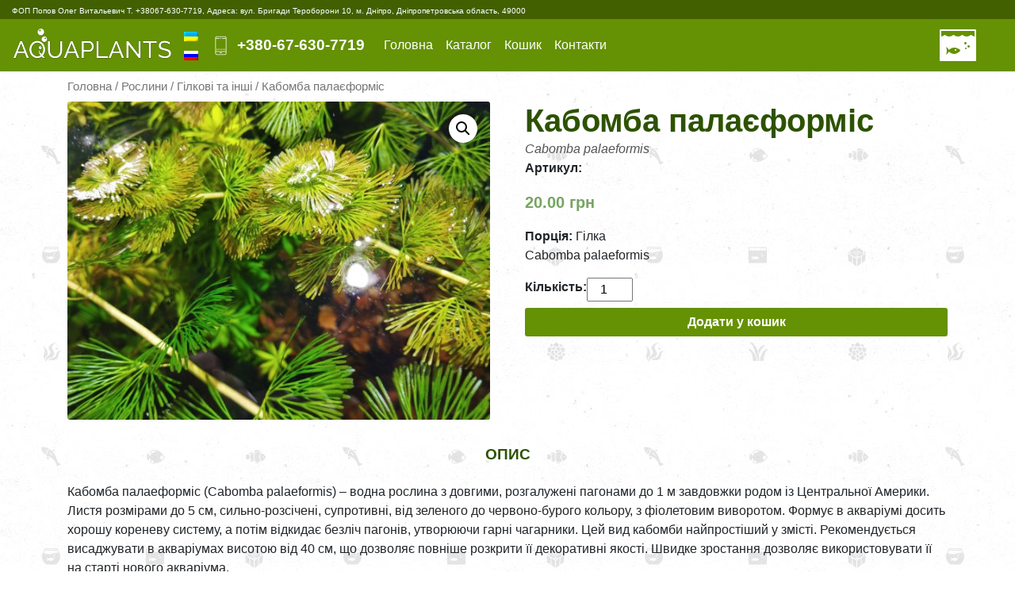

--- FILE ---
content_type: text/html; charset=UTF-8
request_url: https://aquaplants.top/product/cabomba-palaeformis/
body_size: 11030
content:
<!DOCTYPE html>
<html lang="uk">
<head>
	<meta charset="UTF-8">
	<meta http-equiv="X-UA-Compatible" content="IE=edge">
	<meta name="viewport" content="width=device-width, initial-scale=1, shrink-to-fit=no">
    <!-- Bootstrap CSS -->
    <link rel="stylesheet" href="https://maxcdn.bootstrapcdn.com/bootstrap/4.0.0/css/bootstrap.min.css" integrity="sha384-Gn5384xqQ1aoWXA+058RXPxPg6fy4IWvTNh0E263XmFcJlSAwiGgFAW/dAiS6JXm" crossorigin="anonymous">
	<!--[if lt IE 9]>
	<script src="//html5shiv.googlecode.com/svn/trunk/html5.js"></script>
	<![endif]-->	
	<title>Кабомба палаєформіс | AquaPlants</title>
<meta name='robots' content='max-image-preview:large' />

<!-- All In One SEO Pack 3.7.1[564,609] -->
<script type="application/ld+json" class="aioseop-schema">{}</script>
<link rel="canonical" href="https://aquaplants.top/product/cabomba-palaeformis/" />
			<script type="text/javascript" >
				window.ga=window.ga||function(){(ga.q=ga.q||[]).push(arguments)};ga.l=+new Date;
				ga('create', 'UA-78779160-11', 'auto');
				// Plugins
				
				ga('send', 'pageview');
			</script>
			<script async src="https://www.google-analytics.com/analytics.js"></script>
			<!-- All In One SEO Pack -->
<link rel='dns-prefetch' href='//s.w.org' />
<link rel="alternate" type="application/rss+xml" title="AquaPlants &raquo; Кабомба палаєформіс Канал коментарів" href="https://aquaplants.top/product/cabomba-palaeformis/feed/" />
		<script type="text/javascript">
			window._wpemojiSettings = {"baseUrl":"https:\/\/s.w.org\/images\/core\/emoji\/13.0.1\/72x72\/","ext":".png","svgUrl":"https:\/\/s.w.org\/images\/core\/emoji\/13.0.1\/svg\/","svgExt":".svg","source":{"concatemoji":"https:\/\/aquaplants.top\/wp-includes\/js\/wp-emoji-release.min.js?ver=5.7.7"}};
			!function(e,a,t){var n,r,o,i=a.createElement("canvas"),p=i.getContext&&i.getContext("2d");function s(e,t){var a=String.fromCharCode;p.clearRect(0,0,i.width,i.height),p.fillText(a.apply(this,e),0,0);e=i.toDataURL();return p.clearRect(0,0,i.width,i.height),p.fillText(a.apply(this,t),0,0),e===i.toDataURL()}function c(e){var t=a.createElement("script");t.src=e,t.defer=t.type="text/javascript",a.getElementsByTagName("head")[0].appendChild(t)}for(o=Array("flag","emoji"),t.supports={everything:!0,everythingExceptFlag:!0},r=0;r<o.length;r++)t.supports[o[r]]=function(e){if(!p||!p.fillText)return!1;switch(p.textBaseline="top",p.font="600 32px Arial",e){case"flag":return s([127987,65039,8205,9895,65039],[127987,65039,8203,9895,65039])?!1:!s([55356,56826,55356,56819],[55356,56826,8203,55356,56819])&&!s([55356,57332,56128,56423,56128,56418,56128,56421,56128,56430,56128,56423,56128,56447],[55356,57332,8203,56128,56423,8203,56128,56418,8203,56128,56421,8203,56128,56430,8203,56128,56423,8203,56128,56447]);case"emoji":return!s([55357,56424,8205,55356,57212],[55357,56424,8203,55356,57212])}return!1}(o[r]),t.supports.everything=t.supports.everything&&t.supports[o[r]],"flag"!==o[r]&&(t.supports.everythingExceptFlag=t.supports.everythingExceptFlag&&t.supports[o[r]]);t.supports.everythingExceptFlag=t.supports.everythingExceptFlag&&!t.supports.flag,t.DOMReady=!1,t.readyCallback=function(){t.DOMReady=!0},t.supports.everything||(n=function(){t.readyCallback()},a.addEventListener?(a.addEventListener("DOMContentLoaded",n,!1),e.addEventListener("load",n,!1)):(e.attachEvent("onload",n),a.attachEvent("onreadystatechange",function(){"complete"===a.readyState&&t.readyCallback()})),(n=t.source||{}).concatemoji?c(n.concatemoji):n.wpemoji&&n.twemoji&&(c(n.twemoji),c(n.wpemoji)))}(window,document,window._wpemojiSettings);
		</script>
		<style type="text/css">
img.wp-smiley,
img.emoji {
	display: inline !important;
	border: none !important;
	box-shadow: none !important;
	height: 1em !important;
	width: 1em !important;
	margin: 0 .07em !important;
	vertical-align: -0.1em !important;
	background: none !important;
	padding: 0 !important;
}
</style>
	<link rel='stylesheet' id='wc-block-vendors-style-css'  href='https://aquaplants.top/wp-content/plugins/woocommerce/packages/woocommerce-blocks/build/vendors-style.css?ver=5.1.0' type='text/css' media='all' />
<link rel='stylesheet' id='wc-block-style-css'  href='https://aquaplants.top/wp-content/plugins/woocommerce/packages/woocommerce-blocks/build/style.css?ver=5.1.0' type='text/css' media='all' />
<link rel='stylesheet' id='contact-form-7-css'  href='https://aquaplants.top/wp-content/plugins/contact-form-7/includes/css/styles.css?ver=5.4.1' type='text/css' media='all' />
<link rel='stylesheet' id='photoswipe-css'  href='https://aquaplants.top/wp-content/plugins/woocommerce/assets/css/photoswipe/photoswipe.min.css?ver=5.4.2' type='text/css' media='all' />
<link rel='stylesheet' id='photoswipe-default-skin-css'  href='https://aquaplants.top/wp-content/plugins/woocommerce/assets/css/photoswipe/default-skin/default-skin.min.css?ver=5.4.2' type='text/css' media='all' />
<link rel='stylesheet' id='woocommerce-layout-css'  href='https://aquaplants.top/wp-content/plugins/woocommerce/assets/css/woocommerce-layout.css?ver=5.4.2' type='text/css' media='all' />
<link rel='stylesheet' id='woocommerce-smallscreen-css'  href='https://aquaplants.top/wp-content/plugins/woocommerce/assets/css/woocommerce-smallscreen.css?ver=5.4.2' type='text/css' media='only screen and (max-width: 768px)' />
<link rel='stylesheet' id='woocommerce-general-css'  href='https://aquaplants.top/wp-content/plugins/woocommerce/assets/css/woocommerce.css?ver=5.4.2' type='text/css' media='all' />
<style id='woocommerce-inline-inline-css' type='text/css'>
.woocommerce form .form-row .required { visibility: visible; }
</style>
<link rel='stylesheet' id='swiper-css'  href='https://aquaplants.top/wp-content/themes/aqua-plants/css/swiper.min.css?ver=5.7.7' type='text/css' media='all' />
<link rel='stylesheet' id='style-css'  href='https://aquaplants.top/wp-content/themes/aqua-plants/style.css?ver=5.7.7' type='text/css' media='all' />
<script type='text/javascript' src='https://aquaplants.top/wp-includes/js/jquery/jquery.min.js?ver=3.5.1' id='jquery-core-js'></script>
<script type='text/javascript' src='https://aquaplants.top/wp-includes/js/jquery/jquery-migrate.min.js?ver=3.3.2' id='jquery-migrate-js'></script>
<link rel="https://api.w.org/" href="https://aquaplants.top/wp-json/" /><link rel="alternate" type="application/json" href="https://aquaplants.top/wp-json/wp/v2/product/484" /><link rel="EditURI" type="application/rsd+xml" title="RSD" href="https://aquaplants.top/xmlrpc.php?rsd" />
<link rel="wlwmanifest" type="application/wlwmanifest+xml" href="https://aquaplants.top/wp-includes/wlwmanifest.xml" /> 
<meta name="generator" content="WordPress 5.7.7" />
<meta name="generator" content="WooCommerce 5.4.2" />
<link rel='shortlink' href='https://aquaplants.top/?p=484' />
<link rel="alternate" type="application/json+oembed" href="https://aquaplants.top/wp-json/oembed/1.0/embed?url=https%3A%2F%2Faquaplants.top%2Fproduct%2Fcabomba-palaeformis%2F" />
<link rel="alternate" type="text/xml+oembed" href="https://aquaplants.top/wp-json/oembed/1.0/embed?url=https%3A%2F%2Faquaplants.top%2Fproduct%2Fcabomba-palaeformis%2F&#038;format=xml" />
<style>
.qtranxs_flag_ua {background-image: url(https://aquaplants.top/wp-content/plugins/qtranslate-xt/flags/ua.png); background-repeat: no-repeat;}
.qtranxs_flag_ru {background-image: url(https://aquaplants.top/wp-content/plugins/qtranslate-xt/flags/ru.png); background-repeat: no-repeat;}
</style>
<link hreflang="ua" href="https://aquaplants.top/product/cabomba-palaeformis/" rel="alternate" />
<link hreflang="ru" href="https://aquaplants.top/ru/product/cabomba-palaeformis/" rel="alternate" />
<link hreflang="x-default" href="https://aquaplants.top/product/cabomba-palaeformis/" rel="alternate" />
<meta name="generator" content="qTranslate-XT 3.12.0" />
	<noscript><style>.woocommerce-product-gallery{ opacity: 1 !important; }</style></noscript>
	<link rel="icon" href="https://aquaplants.top/wp-content/uploads/2021/06/cropped-aquaplantstop-ico-32x32.png" sizes="32x32" />
<link rel="icon" href="https://aquaplants.top/wp-content/uploads/2021/06/cropped-aquaplantstop-ico-192x192.png" sizes="192x192" />
<link rel="apple-touch-icon" href="https://aquaplants.top/wp-content/uploads/2021/06/cropped-aquaplantstop-ico-180x180.png" />
<meta name="msapplication-TileImage" content="https://aquaplants.top/wp-content/uploads/2021/06/cropped-aquaplantstop-ico-270x270.png" />
</head>
<body class="product-template-default single single-product postid-484 theme-aqua-plants woocommerce woocommerce-page woocommerce-no-js" data-spy="scroll" data-target="#navbar">
<div class="container-fluid contact-wrapper" style="background-color:#426000;"><span class="text-white" style="font-size: 10px; font-weight: normal;">
ФОП Попов Олег Витальевич Т. +38067-630-7719, Адреса: вул. Бригади Тероборони 10, м. Дніпро, Дніпропетровська область, 49000	
</span>	</div>	
<header class="sticky-top main-header basic-green">
<nav class="navbar navbar-expand-xl">
<div class="navbar-brand-wrapper">
<a class="navbar-brand" href="https://aquaplants.top/"><img src="https://aquaplants.top/wp-content/themes/aqua-plants/img/aquaplants-logo-top.png" width="200" height="47" class="d-inline-block align-top" alt="Aquaplants"></a><div class="lang-block my-auto">
<ul class="language-chooser language-chooser-image qtranxs_language_chooser" id="qtranslate-chooser">
<li class="lang-ua active"><a href="https://aquaplants.top/ua/product/cabomba-palaeformis/" title="Українська (ua)" class="qtranxs_image qtranxs_image_ua"><img class="qtranxs-flag" src="https://aquaplants.top/wp-content/plugins/qtranslate-xt/flags/ua.png" alt="Українська (ua)" /><span style="display:none">Українська</span></a></li>
<li class="lang-ru"><a href="https://aquaplants.top/ru/product/cabomba-palaeformis/" title="Русский (ru)" class="qtranxs_image qtranxs_image_ru"><img class="qtranxs-flag" src="https://aquaplants.top/wp-content/plugins/qtranslate-xt/flags/ru.png" alt="Русский (ru)" /><span style="display:none">Русский</span></a></li>
</ul><div class="qtranxs_widget_end"></div>
	</div>	 
</div>	
<span class="navbar-text text-right text-white">
		<img class="phone-badge" src="https://aquaplants.top/wp-content/themes/aqua-plants/img/phone-badges.png"><a class="my-auto" style="color:#fff;" href="tel:+380676307719">+380-67-630-7719</a>
</span>	

      <div id="bs4navbar" class="collapse navbar-collapse"><ul id="menu-menu_top" class="navbar-nav mr-auto"><li id="menu-item-14" class="menu-item menu-item-type-custom menu-item-object-custom menu-item-home menu-item-14 nav-item"><a href="https://aquaplants.top/" class="nav-link">Головна</a></li>
<li id="menu-item-19" class="menu-item menu-item-type-post_type menu-item-object-page current_page_parent menu-item-19 nav-item"><a href="https://aquaplants.top/catalog/" class="nav-link">Каталог</a></li>
<li id="menu-item-15" class="menu-item menu-item-type-post_type menu-item-object-page menu-item-15 nav-item"><a href="https://aquaplants.top/cart/" class="nav-link">Кошик</a></li>
<li id="menu-item-39" class="menu-item menu-item-type-post_type menu-item-object-page menu-item-39 nav-item"><a href="https://aquaplants.top/kontakty/" class="nav-link">Контакти</a></li>
</ul></div>	        <span class="navbar-text phones cart-nav"><a class="menu-item cart-contents" href="https://aquaplants.top/cart/" title="My Basket">
	            </a></span>
              <button class="navbar-toggler custom-toggler" type="button" data-toggle="collapse" data-target="#bs4navbar" aria-controls="bs4navbar" aria-expanded="false" aria-label="Toggle navigation">
        <span class="navbar-toggler-icon custom-toggler"></span>
      </button>		  
    </nav>
</header>
	<div id="primary" class="content-area container"><main id="main" class="site-main" role="main"><nav class="woocommerce-breadcrumb"><a href="https://aquaplants.top">Головна</a>&nbsp;&#47;&nbsp;<a href="https://aquaplants.top/product-category/aqua-plants/">Рослини</a>&nbsp;&#47;&nbsp;<a href="https://aquaplants.top/product-category/aqua-plants/vetochnye/">Гілкові та інші</a>&nbsp;&#47;&nbsp;Кабомба палаєформіс</nav>
					
			<div class="woocommerce-notices-wrapper"></div><div id="product-484" class="product type-product post-484 status-publish first instock product_cat-vetochnye has-post-thumbnail shipping-taxable purchasable product-type-simple">

	<div class="woocommerce-product-gallery woocommerce-product-gallery--with-images woocommerce-product-gallery--columns-4 images" data-columns="4" style="opacity: 0; transition: opacity .25s ease-in-out;">
	<figure class="woocommerce-product-gallery__wrapper">
		<div data-thumb="https://aquaplants.top/wp-content/uploads/2021/01/IMG_20230817_104826-100x100.jpg" data-thumb-alt="" class="woocommerce-product-gallery__image"><a href="https://aquaplants.top/wp-content/uploads/2021/01/IMG_20230817_104826-scaled.jpg"><img width="600" height="452" src="https://aquaplants.top/wp-content/uploads/2021/01/IMG_20230817_104826-600x452.jpg" class="wp-post-image" alt="" loading="lazy" title="IMG_20230817_104826" data-caption="" data-src="https://aquaplants.top/wp-content/uploads/2021/01/IMG_20230817_104826-scaled.jpg" data-large_image="https://aquaplants.top/wp-content/uploads/2021/01/IMG_20230817_104826-scaled.jpg" data-large_image_width="2560" data-large_image_height="1928" srcset="https://aquaplants.top/wp-content/uploads/2021/01/IMG_20230817_104826-600x452.jpg 600w, https://aquaplants.top/wp-content/uploads/2021/01/IMG_20230817_104826-300x226.jpg 300w, https://aquaplants.top/wp-content/uploads/2021/01/IMG_20230817_104826-1024x771.jpg 1024w, https://aquaplants.top/wp-content/uploads/2021/01/IMG_20230817_104826-768x578.jpg 768w, https://aquaplants.top/wp-content/uploads/2021/01/IMG_20230817_104826-1536x1157.jpg 1536w, https://aquaplants.top/wp-content/uploads/2021/01/IMG_20230817_104826-2048x1542.jpg 2048w, https://aquaplants.top/wp-content/uploads/2021/01/IMG_20230817_104826-199x150.jpg 199w" sizes="(max-width: 600px) 100vw, 600px" /></a></div>	</figure>
</div>

	<div class="summary entry-summary">
		<h1 class="product_title entry-title">Кабомба палаєформіс</h1><div class="latin_name">Cabomba palaeformis</div><b>Артикул:</b> <p class="price"><span class="woocommerce-Price-amount amount"><bdi>20.00&nbsp;<span class="woocommerce-Price-currencySymbol">грн</span></bdi></span></p>
<b>Порція:</b> Гілка<div class="woocommerce-product-details__short-description">
	<p>Cabomba palaeformis</p>
</div>

	
	<form class="cart" action="https://aquaplants.top/product/cabomba-palaeformis/" method="post" enctype='multipart/form-data'>
		
		<div class="qty"><b>Кількість: </b> </div>	<div class="quantity">
				<label class="screen-reader-text" for="quantity_697eba209c62f">Кабомба палаєформіс кількість</label>
		<input
			type="number"
			id="quantity_697eba209c62f"
			class="input-text qty text"
			step="1"
			min="1"
			max=""
			name="quantity"
			value="1"
			title="К-ть"
			size="4"
			placeholder=""
			inputmode="numeric" />
			</div>
	
		<button type="submit" name="add-to-cart" value="484" class="single_add_to_cart_button button alt">Додати у кошик</button>

			</form>

	
	</div>

	
	<div class="woocommerce-tabs wc-tabs-wrapper">
		<ul class="tabs wc-tabs" role="tablist">
							<li class="description_tab" id="tab-title-description" role="tab" aria-controls="tab-description">
					<a href="#tab-description">
						Опис					</a>
				</li>
					</ul>
					<div class="woocommerce-Tabs-panel woocommerce-Tabs-panel--description panel entry-content wc-tab" id="tab-description" role="tabpanel" aria-labelledby="tab-title-description">
				
	<h2>Опис</h2>

<p>Кабомба палаеформіс (Cabomba palaeformis) – водна рослина з довгими, розгалужені пагонами до 1 м завдовжки родом із Центральної Америки. Листя розмірами до 5 см, сильно-розсічені, супротивні, від зеленого до червоно-бурого кольору, з фіолетовим виворотом. Формує в акваріумі досить хорошу кореневу систему, а потім відкидає безліч пагонів, утворюючи гарні чагарники. Цей вид кабомби найпростіший у змісті. Рекомендується висаджувати в акваріумах висотою від 40 см, що дозволяє повніше розкрити її декоративні якості. Швидке зростання дозволяє використовувати її на старті нового акваріума.</p>
			</div>
		
			</div>


	<section class="related products">

					<h2>Схожі товари</h2>
				
		<ul class="products columns-4">

			
					<li class="product type-product post-469 status-publish first instock product_cat-vetochnye shipping-taxable purchasable product-type-simple">
	<a href="https://aquaplants.top/product/bacopa-caroliniana/" class="woocommerce-LoopProduct-link woocommerce-loop-product__link"><img width="300" height="300" src="https://aquaplants.top/wp-content/uploads/woocommerce-placeholder-300x300.png" class="woocommerce-placeholder wp-post-image" alt="Заповнювач" loading="lazy" srcset="https://aquaplants.top/wp-content/uploads/woocommerce-placeholder-300x300.png 300w, https://aquaplants.top/wp-content/uploads/woocommerce-placeholder-100x100.png 100w, https://aquaplants.top/wp-content/uploads/woocommerce-placeholder-600x600.png 600w, https://aquaplants.top/wp-content/uploads/woocommerce-placeholder-1024x1024.png 1024w, https://aquaplants.top/wp-content/uploads/woocommerce-placeholder-150x150.png 150w, https://aquaplants.top/wp-content/uploads/woocommerce-placeholder-768x768.png 768w, https://aquaplants.top/wp-content/uploads/woocommerce-placeholder.png 1200w" sizes="(max-width: 300px) 100vw, 300px" /><h2 class="woocommerce-loop-product__title">Бакопа каролінська</h2><p>Bacopa caroliniana</p>
<br />
	<span class="price"><span class="woocommerce-Price-amount amount"><bdi>20.00&nbsp;<span class="woocommerce-Price-currencySymbol">грн</span></bdi></span></span>
</a><a href="?add-to-cart=469" data-quantity="1" class="button product_type_simple add_to_cart_button ajax_add_to_cart" data-product_id="469" data-product_sku="" aria-label="Додайте &ldquo;Бакопа каролінська&rdquo; до кошика" rel="nofollow">Додати у кошик</a></li>

			
					<li class="product type-product post-496 status-publish instock product_cat-vetochnye has-post-thumbnail shipping-taxable purchasable product-type-simple">
	<a href="https://aquaplants.top/product/ludwigia-palustris/" class="woocommerce-LoopProduct-link woocommerce-loop-product__link"><img width="300" height="300" src="https://aquaplants.top/wp-content/uploads/2024/12/IMG_20241211_162946-300x300.jpg" class="attachment-woocommerce_thumbnail size-woocommerce_thumbnail" alt="" loading="lazy" srcset="https://aquaplants.top/wp-content/uploads/2024/12/IMG_20241211_162946-300x300.jpg 300w, https://aquaplants.top/wp-content/uploads/2024/12/IMG_20241211_162946-150x150.jpg 150w, https://aquaplants.top/wp-content/uploads/2024/12/IMG_20241211_162946-100x100.jpg 100w" sizes="(max-width: 300px) 100vw, 300px" /><h2 class="woocommerce-loop-product__title">Людвіга болотна</h2><p>Ludwigia palustris</p>
<br />
	<span class="price"><span class="woocommerce-Price-amount amount"><bdi>20.00&nbsp;<span class="woocommerce-Price-currencySymbol">грн</span></bdi></span></span>
</a><a href="?add-to-cart=496" data-quantity="1" class="button product_type_simple add_to_cart_button ajax_add_to_cart" data-product_id="496" data-product_sku="" aria-label="Додайте &ldquo;Людвіга болотна&rdquo; до кошика" rel="nofollow">Додати у кошик</a></li>

			
					<li class="product type-product post-474 status-publish instock product_cat-vetochnye shipping-taxable purchasable product-type-simple">
	<a href="https://aquaplants.top/product/myriophyllum-sp-roraima/" class="woocommerce-LoopProduct-link woocommerce-loop-product__link"><img width="300" height="300" src="https://aquaplants.top/wp-content/uploads/woocommerce-placeholder-300x300.png" class="woocommerce-placeholder wp-post-image" alt="Заповнювач" loading="lazy" srcset="https://aquaplants.top/wp-content/uploads/woocommerce-placeholder-300x300.png 300w, https://aquaplants.top/wp-content/uploads/woocommerce-placeholder-100x100.png 100w, https://aquaplants.top/wp-content/uploads/woocommerce-placeholder-600x600.png 600w, https://aquaplants.top/wp-content/uploads/woocommerce-placeholder-1024x1024.png 1024w, https://aquaplants.top/wp-content/uploads/woocommerce-placeholder-150x150.png 150w, https://aquaplants.top/wp-content/uploads/woocommerce-placeholder-768x768.png 768w, https://aquaplants.top/wp-content/uploads/woocommerce-placeholder.png 1200w" sizes="(max-width: 300px) 100vw, 300px" /><h2 class="woocommerce-loop-product__title">Перисталіст Рорайма</h2><p>Myriophyllum sp. Roraima</p>
<br />
	<span class="price"><span class="woocommerce-Price-amount amount"><bdi>15.00&nbsp;<span class="woocommerce-Price-currencySymbol">грн</span></bdi></span></span>
</a><a href="?add-to-cart=474" data-quantity="1" class="button product_type_simple add_to_cart_button ajax_add_to_cart" data-product_id="474" data-product_sku="" aria-label="Додайте &ldquo;Перисталіст Рорайма&rdquo; до кошика" rel="nofollow">Додати у кошик</a></li>

			
					<li class="product type-product post-480 status-publish last instock product_cat-vetochnye has-post-thumbnail shipping-taxable purchasable product-type-simple">
	<a href="https://aquaplants.top/product/myriophyllum-pinnatum/" class="woocommerce-LoopProduct-link woocommerce-loop-product__link"><img width="300" height="300" src="https://aquaplants.top/wp-content/uploads/2021/01/IMG_20210202_143711-300x300.jpg" class="attachment-woocommerce_thumbnail size-woocommerce_thumbnail" alt="" loading="lazy" srcset="https://aquaplants.top/wp-content/uploads/2021/01/IMG_20210202_143711-300x300.jpg 300w, https://aquaplants.top/wp-content/uploads/2021/01/IMG_20210202_143711-150x150.jpg 150w, https://aquaplants.top/wp-content/uploads/2021/01/IMG_20210202_143711-100x100.jpg 100w" sizes="(max-width: 300px) 100vw, 300px" /><h2 class="woocommerce-loop-product__title">Перистолистник червоностебельний</h2><p>Уруть периста</p>
<br />
	<span class="price"><span class="woocommerce-Price-amount amount"><bdi>25.00&nbsp;<span class="woocommerce-Price-currencySymbol">грн</span></bdi></span></span>
</a><a href="?add-to-cart=480" data-quantity="1" class="button product_type_simple add_to_cart_button ajax_add_to_cart" data-product_id="480" data-product_sku="" aria-label="Додайте &ldquo;Перистолистник червоностебельний&rdquo; до кошика" rel="nofollow">Додати у кошик</a></li>

			
		</ul>

	</section>
	</div>


		
	</main></div>
	
<footer class="main-footer">
    	<div class="container">
        	<div class="row">
            <div class="col-lg-11">
            <span class="copyright"><a href="https://internet.org.ua/">Розробка сайтів Internet.org.ua 1999 - 2026</a></span>
            </div>
            <div class="col-lg-1">
    		<span id="stop" class="scrollTop"><a href="">Вгору</a></span>
            </div>
            </div>
        </div>
</footer>
<script type="application/ld+json">{"@context":"https:\/\/schema.org\/","@graph":[{"@context":"https:\/\/schema.org\/","@type":"BreadcrumbList","itemListElement":[{"@type":"ListItem","position":1,"item":{"name":"\u0413\u043e\u043b\u043e\u0432\u043d\u0430","@id":"https:\/\/aquaplants.top"}},{"@type":"ListItem","position":2,"item":{"name":"\u0420\u043e\u0441\u043b\u0438\u043d\u0438","@id":"https:\/\/aquaplants.top\/product-category\/aqua-plants\/"}},{"@type":"ListItem","position":3,"item":{"name":"\u0413\u0456\u043b\u043a\u043e\u0432\u0456 \u0442\u0430 \u0456\u043d\u0448\u0456","@id":"https:\/\/aquaplants.top\/product-category\/aqua-plants\/vetochnye\/"}},{"@type":"ListItem","position":4,"item":{"name":"\u041a\u0430\u0431\u043e\u043c\u0431\u0430 \u043f\u0430\u043b\u0430\u0454\u0444\u043e\u0440\u043c\u0456\u0441","@id":"https:\/\/aquaplants.top\/product\/cabomba-palaeformis\/"}}]},{"@context":"https:\/\/schema.org\/","@type":"Product","@id":"https:\/\/aquaplants.top\/product\/cabomba-palaeformis\/#product","name":"\u041a\u0430\u0431\u043e\u043c\u0431\u0430 \u043f\u0430\u043b\u0430\u0454\u0444\u043e\u0440\u043c\u0456\u0441","url":"https:\/\/aquaplants.top\/product\/cabomba-palaeformis\/","description":"Cabomba palaeformis","image":"https:\/\/aquaplants.top\/wp-content\/uploads\/2021\/01\/IMG_20230817_104826-scaled.jpg","sku":484,"offers":[{"@type":"Offer","price":"20.00","priceValidUntil":"2027-12-31","priceSpecification":{"price":"20.00","priceCurrency":"UAH","valueAddedTaxIncluded":"false"},"priceCurrency":"UAH","availability":"http:\/\/schema.org\/InStock","url":"https:\/\/aquaplants.top\/product\/cabomba-palaeformis\/","seller":{"@type":"Organization","name":"AquaPlants","url":"https:\/\/aquaplants.top"}}]}]}</script>
<div class="pswp" tabindex="-1" role="dialog" aria-hidden="true">
	<div class="pswp__bg"></div>
	<div class="pswp__scroll-wrap">
		<div class="pswp__container">
			<div class="pswp__item"></div>
			<div class="pswp__item"></div>
			<div class="pswp__item"></div>
		</div>
		<div class="pswp__ui pswp__ui--hidden">
			<div class="pswp__top-bar">
				<div class="pswp__counter"></div>
				<button class="pswp__button pswp__button--close" aria-label="Зачинити (Esc)"></button>
				<button class="pswp__button pswp__button--share" aria-label="Поділитись"></button>
				<button class="pswp__button pswp__button--fs" aria-label="На повний екран"></button>
				<button class="pswp__button pswp__button--zoom" aria-label="Збільшити/зменшити"></button>
				<div class="pswp__preloader">
					<div class="pswp__preloader__icn">
						<div class="pswp__preloader__cut">
							<div class="pswp__preloader__donut"></div>
						</div>
					</div>
				</div>
			</div>
			<div class="pswp__share-modal pswp__share-modal--hidden pswp__single-tap">
				<div class="pswp__share-tooltip"></div>
			</div>
			<button class="pswp__button pswp__button--arrow--left" aria-label="Попереднє (стрілка вліво)"></button>
			<button class="pswp__button pswp__button--arrow--right" aria-label="Наступне (стрілка вправо)"></button>
			<div class="pswp__caption">
				<div class="pswp__caption__center"></div>
			</div>
		</div>
	</div>
</div>
	<script type="text/javascript">
		(function () {
			var c = document.body.className;
			c = c.replace(/woocommerce-no-js/, 'woocommerce-js');
			document.body.className = c;
		})();
	</script>
	<script type='text/javascript' src='https://aquaplants.top/wp-includes/js/dist/vendor/wp-polyfill.min.js?ver=7.4.4' id='wp-polyfill-js'></script>
<script type='text/javascript' id='wp-polyfill-js-after'>
( 'fetch' in window ) || document.write( '<script src="https://aquaplants.top/wp-includes/js/dist/vendor/wp-polyfill-fetch.min.js?ver=3.0.0"></scr' + 'ipt>' );( document.contains ) || document.write( '<script src="https://aquaplants.top/wp-includes/js/dist/vendor/wp-polyfill-node-contains.min.js?ver=3.42.0"></scr' + 'ipt>' );( window.DOMRect ) || document.write( '<script src="https://aquaplants.top/wp-includes/js/dist/vendor/wp-polyfill-dom-rect.min.js?ver=3.42.0"></scr' + 'ipt>' );( window.URL && window.URL.prototype && window.URLSearchParams ) || document.write( '<script src="https://aquaplants.top/wp-includes/js/dist/vendor/wp-polyfill-url.min.js?ver=3.6.4"></scr' + 'ipt>' );( window.FormData && window.FormData.prototype.keys ) || document.write( '<script src="https://aquaplants.top/wp-includes/js/dist/vendor/wp-polyfill-formdata.min.js?ver=3.0.12"></scr' + 'ipt>' );( Element.prototype.matches && Element.prototype.closest ) || document.write( '<script src="https://aquaplants.top/wp-includes/js/dist/vendor/wp-polyfill-element-closest.min.js?ver=2.0.2"></scr' + 'ipt>' );( 'objectFit' in document.documentElement.style ) || document.write( '<script src="https://aquaplants.top/wp-includes/js/dist/vendor/wp-polyfill-object-fit.min.js?ver=2.3.4"></scr' + 'ipt>' );
</script>
<script type='text/javascript' id='contact-form-7-js-extra'>
/* <![CDATA[ */
var wpcf7 = {"api":{"root":"https:\/\/aquaplants.top\/wp-json\/","namespace":"contact-form-7\/v1"},"cached":"1"};
/* ]]> */
</script>
<script type='text/javascript' src='https://aquaplants.top/wp-content/plugins/contact-form-7/includes/js/index.js?ver=5.4.1' id='contact-form-7-js'></script>
<script type='text/javascript' src='https://aquaplants.top/wp-content/plugins/woocommerce/assets/js/jquery-blockui/jquery.blockUI.min.js?ver=2.70' id='jquery-blockui-js'></script>
<script type='text/javascript' id='wc-add-to-cart-js-extra'>
/* <![CDATA[ */
var wc_add_to_cart_params = {"ajax_url":"\/wp-admin\/admin-ajax.php","wc_ajax_url":"\/?wc-ajax=%%endpoint%%","i18n_view_cart":"\u041f\u0435\u0440\u0435\u0433\u043b\u044f\u043d\u0443\u0442\u0438 \u043a\u043e\u0448\u0438\u043a","cart_url":"https:\/\/aquaplants.top\/cart\/","is_cart":"","cart_redirect_after_add":"no"};
/* ]]> */
</script>
<script type='text/javascript' src='https://aquaplants.top/wp-content/plugins/woocommerce/assets/js/frontend/add-to-cart.min.js?ver=5.4.2' id='wc-add-to-cart-js'></script>
<script type='text/javascript' src='https://aquaplants.top/wp-content/plugins/woocommerce/assets/js/zoom/jquery.zoom.min.js?ver=1.7.21' id='zoom-js'></script>
<script type='text/javascript' src='https://aquaplants.top/wp-content/plugins/woocommerce/assets/js/flexslider/jquery.flexslider.min.js?ver=2.7.2' id='flexslider-js'></script>
<script type='text/javascript' src='https://aquaplants.top/wp-content/plugins/woocommerce/assets/js/photoswipe/photoswipe.min.js?ver=4.1.1' id='photoswipe-js'></script>
<script type='text/javascript' src='https://aquaplants.top/wp-content/plugins/woocommerce/assets/js/photoswipe/photoswipe-ui-default.min.js?ver=4.1.1' id='photoswipe-ui-default-js'></script>
<script type='text/javascript' id='wc-single-product-js-extra'>
/* <![CDATA[ */
var wc_single_product_params = {"i18n_required_rating_text":"\u0411\u0443\u0434\u044c \u043b\u0430\u0441\u043a\u0430, \u043e\u0446\u0456\u043d\u0456\u0442\u044c","review_rating_required":"yes","flexslider":{"rtl":false,"animation":"slide","smoothHeight":true,"directionNav":false,"controlNav":"thumbnails","slideshow":false,"animationSpeed":500,"animationLoop":false,"allowOneSlide":false},"zoom_enabled":"1","zoom_options":[],"photoswipe_enabled":"1","photoswipe_options":{"shareEl":false,"closeOnScroll":false,"history":false,"hideAnimationDuration":0,"showAnimationDuration":0},"flexslider_enabled":"1"};
/* ]]> */
</script>
<script type='text/javascript' src='https://aquaplants.top/wp-content/plugins/woocommerce/assets/js/frontend/single-product.min.js?ver=5.4.2' id='wc-single-product-js'></script>
<script type='text/javascript' src='https://aquaplants.top/wp-content/plugins/woocommerce/assets/js/js-cookie/js.cookie.min.js?ver=2.1.4' id='js-cookie-js'></script>
<script type='text/javascript' id='woocommerce-js-extra'>
/* <![CDATA[ */
var woocommerce_params = {"ajax_url":"\/wp-admin\/admin-ajax.php","wc_ajax_url":"\/?wc-ajax=%%endpoint%%"};
/* ]]> */
</script>
<script type='text/javascript' src='https://aquaplants.top/wp-content/plugins/woocommerce/assets/js/frontend/woocommerce.min.js?ver=5.4.2' id='woocommerce-js'></script>
<script type='text/javascript' id='wc-cart-fragments-js-extra'>
/* <![CDATA[ */
var wc_cart_fragments_params = {"ajax_url":"\/wp-admin\/admin-ajax.php","wc_ajax_url":"\/?wc-ajax=%%endpoint%%","cart_hash_key":"wc_cart_hash_e15cf4136e37f3750b39c468247fba8a","fragment_name":"wc_fragments_e15cf4136e37f3750b39c468247fba8a","request_timeout":"5000"};
/* ]]> */
</script>
<script type='text/javascript' src='https://aquaplants.top/wp-content/plugins/woocommerce/assets/js/frontend/cart-fragments.min.js?ver=5.4.2' id='wc-cart-fragments-js'></script>
<script type='text/javascript' src='https://aquaplants.top/wp-content/themes/aqua-plants/js/bootstrap.min.js?ver=5.7.7' id='boostrap-js'></script>
<script type='text/javascript' src='https://aquaplants.top/wp-content/themes/aqua-plants/js/swiper.min.js?ver=5.7.7' id='swiper-js'></script>
<script type='text/javascript' src='https://aquaplants.top/wp-content/themes/aqua-plants/js/waypoints.min.js?ver=5.7.7' id='waypoints-js-js'></script>
<script type='text/javascript' src='https://aquaplants.top/wp-content/themes/aqua-plants/js/jquery.counterup.min.js?ver=5.7.7' id='counterup-js-js'></script>
<script type='text/javascript' src='https://aquaplants.top/wp-includes/js/wp-embed.min.js?ver=5.7.7' id='wp-embed-js'></script>
<script>
	var swiper = new Swiper( '.swiper-container', {
		loop: true,
		allowTouchMove:false,
		autoplay: {
			delay: 3500,
		},
		pagination: {
			el: '.swiper-pagination',
			clickable: true,
		},
		navigation: {
			nextEl: '.swiper-button-next',
			prevEl: '.swiper-button-prev',
		},
	});
</script>
<script> 
jQuery(function($){	
  $(".swiper-container-vertical").on("tap",function(){
	alert("Hello! I am an alert box!!");
    swiper.autoplay.stop();
  });
});	
</script>
<script> 
jQuery(function($){	
var scrollTop = $(".scrollTop");
$(window).scroll(function() {
var topPos = $(this).scrollTop();
    if (topPos > 100) {
      $(scrollTop).css("opacity", "1");

    } else {
      $(scrollTop).css("opacity", "0");
    }

  }); 
  $(scrollTop).click(function() {
    $('html, body').animate({
      scrollTop: 0
    }, 800);
    return false;

  });
});	
</script>
<script>
    jQuery(document).ready(function( $ ) {
        $('.counter').counterUp({
            delay: 10,
            time: 1800
        });
    });
</script>
<script>
jQuery(document).ready(function( $ ) {
    //shared variable
    var max = 0,
        $els = $('.products > .type-product');
    $els.each(function () {
        max = Math.max($(this).height(), max); //use height method from jQuery
    });

    $els.height(max+35)
});	
</script>	
</body>
</html>

--- FILE ---
content_type: text/plain
request_url: https://www.google-analytics.com/j/collect?v=1&_v=j102&a=1201309672&t=pageview&_s=1&dl=https%3A%2F%2Faquaplants.top%2Fproduct%2Fcabomba-palaeformis%2F&ul=en-us%40posix&dt=%D0%9A%D0%B0%D0%B1%D0%BE%D0%BC%D0%B1%D0%B0%20%D0%BF%D0%B0%D0%BB%D0%B0%D1%94%D1%84%D0%BE%D1%80%D0%BC%D1%96%D1%81%20%7C%20AquaPlants&sr=1280x720&vp=1280x720&_u=IEBAAEABAAAAACAAI~&jid=832790499&gjid=382005186&cid=988050000.1769912865&tid=UA-78779160-11&_gid=167585981.1769912865&_r=1&_slc=1&z=948507425
body_size: -450
content:
2,cG-H5BP80S9CT